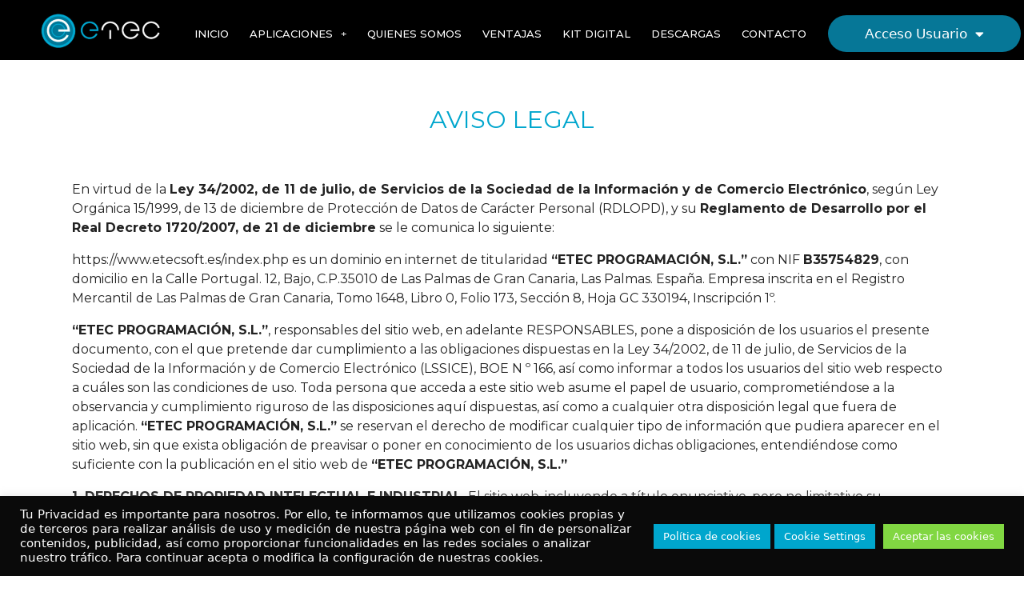

--- FILE ---
content_type: text/css
request_url: https://www.etecsoft.es/wp-content/uploads/elementor/css/post-387.css?ver=1652815981
body_size: 618
content:
.elementor-387 .elementor-element.elementor-element-19eff9b{text-align:center;}.elementor-387 .elementor-element.elementor-element-19eff9b .elementor-heading-title{color:#00A6CD;font-family:"Montserrat", Sans-serif;font-size:30px;}.elementor-387 .elementor-element.elementor-element-19eff9b > .elementor-widget-container{margin:50px 0px 40px 0px;}.elementor-387 .elementor-element.elementor-element-65d38a4{font-family:"Montserrat", Sans-serif;font-size:1rem;}@media(max-width:1024px){.elementor-387 .elementor-element.elementor-element-19eff9b .elementor-heading-title{font-size:23px;}}@media(max-width:767px){.elementor-387 .elementor-element.elementor-element-19eff9b .elementor-heading-title{font-size:16px;}}

--- FILE ---
content_type: text/css
request_url: https://www.etecsoft.es/wp-content/uploads/elementor/css/post-110.css?ver=1652789609
body_size: 6835
content:
.elementor-110 .elementor-element.elementor-element-b59d49c:not(.elementor-motion-effects-element-type-background), .elementor-110 .elementor-element.elementor-element-b59d49c > .elementor-motion-effects-container > .elementor-motion-effects-layer{background-color:#000000;}.elementor-110 .elementor-element.elementor-element-b59d49c{transition:background 0.3s, border 0.3s, border-radius 0.3s, box-shadow 0.3s;}.elementor-110 .elementor-element.elementor-element-b59d49c > .elementor-background-overlay{transition:background 0.3s, border-radius 0.3s, opacity 0.3s;}.elementor-110 .elementor-element.elementor-element-73447bc{text-align:right;}.elementor-110 .elementor-element.elementor-element-73447bc img{width:83%;}.elementor-bc-flex-widget .elementor-110 .elementor-element.elementor-element-7b319d7.elementor-column .elementor-widget-wrap{align-items:flex-end;}.elementor-110 .elementor-element.elementor-element-7b319d7.elementor-column.elementor-element[data-element_type="column"] > .elementor-widget-wrap.elementor-element-populated{align-content:flex-end;align-items:flex-end;}.elementor-110 .elementor-element.elementor-element-5c05af2 .elementor-menu-toggle{margin:0 auto;}.elementor-110 .elementor-element.elementor-element-5c05af2 .elementor-nav-menu .elementor-item{font-family:"Montserrat", Sans-serif;font-size:13px;font-weight:500;}.elementor-110 .elementor-element.elementor-element-5c05af2 .elementor-nav-menu--main .elementor-item{color:#FFFFFF;fill:#FFFFFF;padding-left:13px;padding-right:13px;}.elementor-110 .elementor-element.elementor-element-5c05af2 .elementor-nav-menu--main .elementor-item:hover,
					.elementor-110 .elementor-element.elementor-element-5c05af2 .elementor-nav-menu--main .elementor-item.elementor-item-active,
					.elementor-110 .elementor-element.elementor-element-5c05af2 .elementor-nav-menu--main .elementor-item.highlighted,
					.elementor-110 .elementor-element.elementor-element-5c05af2 .elementor-nav-menu--main .elementor-item:focus{color:#00A6CD;fill:#00A6CD;}.elementor-110 .elementor-element.elementor-element-5c05af2 .elementor-nav-menu--main:not(.e--pointer-framed) .elementor-item:before,
					.elementor-110 .elementor-element.elementor-element-5c05af2 .elementor-nav-menu--main:not(.e--pointer-framed) .elementor-item:after{background-color:#02010100;}.elementor-110 .elementor-element.elementor-element-5c05af2 .e--pointer-framed .elementor-item:before,
					.elementor-110 .elementor-element.elementor-element-5c05af2 .e--pointer-framed .elementor-item:after{border-color:#02010100;}.elementor-110 .elementor-element.elementor-element-5c05af2 .elementor-nav-menu--main .elementor-item.elementor-item-active{color:#00A6CD;}.elementor-110 .elementor-element.elementor-element-5c05af2 .elementor-nav-menu--dropdown a, .elementor-110 .elementor-element.elementor-element-5c05af2 .elementor-menu-toggle{color:#FFFFFF;}.elementor-110 .elementor-element.elementor-element-5c05af2 .elementor-nav-menu--dropdown{background-color:#060606;border-style:solid;border-width:0px 0px 2px 0px;border-color:#FFFFFF;}.elementor-110 .elementor-element.elementor-element-5c05af2 .elementor-nav-menu--dropdown a:hover,
					.elementor-110 .elementor-element.elementor-element-5c05af2 .elementor-nav-menu--dropdown a.elementor-item-active,
					.elementor-110 .elementor-element.elementor-element-5c05af2 .elementor-nav-menu--dropdown a.highlighted,
					.elementor-110 .elementor-element.elementor-element-5c05af2 .elementor-menu-toggle:hover{color:#00A6CD;}.elementor-110 .elementor-element.elementor-element-5c05af2 .elementor-nav-menu--dropdown a:hover,
					.elementor-110 .elementor-element.elementor-element-5c05af2 .elementor-nav-menu--dropdown a.elementor-item-active,
					.elementor-110 .elementor-element.elementor-element-5c05af2 .elementor-nav-menu--dropdown a.highlighted{background-color:#060606;}.elementor-110 .elementor-element.elementor-element-5c05af2 .elementor-nav-menu--dropdown a.elementor-item-active{color:#00A6CD;}.elementor-110 .elementor-element.elementor-element-5c05af2 .elementor-nav-menu--dropdown .elementor-item, .elementor-110 .elementor-element.elementor-element-5c05af2 .elementor-nav-menu--dropdown  .elementor-sub-item{font-family:"Montserrat", Sans-serif;}.elementor-110 .elementor-element.elementor-element-5c05af2 .elementor-nav-menu--dropdown a{padding-left:28px;padding-right:28px;}.elementor-110 .elementor-element.elementor-element-5c05af2 .elementor-nav-menu--dropdown li:not(:last-child){border-style:solid;border-color:#FFFFFF;border-bottom-width:1px;}.elementor-110 .elementor-element.elementor-element-5c05af2 div.elementor-menu-toggle{color:#FFFFFF;}.elementor-110 .elementor-element.elementor-element-5c05af2 div.elementor-menu-toggle svg{fill:#FFFFFF;}.elementor-bc-flex-widget .elementor-110 .elementor-element.elementor-element-efe1ddc.elementor-column .elementor-widget-wrap{align-items:flex-start;}.elementor-110 .elementor-element.elementor-element-efe1ddc.elementor-column.elementor-element[data-element_type="column"] > .elementor-widget-wrap.elementor-element-populated{align-content:flex-start;align-items:flex-start;}.elementor-110 .elementor-element.elementor-element-efe1ddc > .elementor-element-populated{margin:8% 0% 0% 0%;--e-column-margin-right:0%;--e-column-margin-left:0%;padding:0px 0px 0px 0px;}.elementor-110 .elementor-element.elementor-element-a073e42 .elementor-menu-toggle{margin:0 auto;}.elementor-110 .elementor-element.elementor-element-a073e42 .elementor-nav-menu--main .elementor-item{color:#FFFFFF;fill:#FFFFFF;}.elementor-110 .elementor-element.elementor-element-a073e42 div.elementor-menu-toggle{color:#FFFFFF;}.elementor-110 .elementor-element.elementor-element-a073e42 div.elementor-menu-toggle svg{fill:#FFFFFF;}.elementor-110 .elementor-element.elementor-element-a073e42 > .elementor-widget-container{background-color:#067797;border-radius:31px 31px 31px 31px;}@media(max-width:767px){.elementor-110 .elementor-element.elementor-element-753ecdb{width:70%;}.elementor-110 .elementor-element.elementor-element-7b319d7{width:30%;}.elementor-bc-flex-widget .elementor-110 .elementor-element.elementor-element-7b319d7.elementor-column .elementor-widget-wrap{align-items:center;}.elementor-110 .elementor-element.elementor-element-7b319d7.elementor-column.elementor-element[data-element_type="column"] > .elementor-widget-wrap.elementor-element-populated{align-content:center;align-items:center;}.elementor-110 .elementor-element.elementor-element-efe1ddc.elementor-column > .elementor-widget-wrap{justify-content:center;}.elementor-110 .elementor-element.elementor-element-efe1ddc > .elementor-element-populated{padding:0px 0px 16px 0px;}}@media(min-width:768px){.elementor-110 .elementor-element.elementor-element-753ecdb{width:16.812%;}.elementor-110 .elementor-element.elementor-element-7b319d7{width:64.057%;}.elementor-110 .elementor-element.elementor-element-efe1ddc{width:18.795%;}}

--- FILE ---
content_type: text/css
request_url: https://www.etecsoft.es/wp-content/uploads/elementor/css/post-169.css?ver=1652789609
body_size: 4623
content:
.elementor-169 .elementor-element.elementor-element-b330faf:not(.elementor-motion-effects-element-type-background), .elementor-169 .elementor-element.elementor-element-b330faf > .elementor-motion-effects-container > .elementor-motion-effects-layer{background-color:#101010;}.elementor-169 .elementor-element.elementor-element-b330faf{border-style:solid;border-width:0px 0px 11px 0px;border-color:#385873;transition:background 0.3s, border 0.3s, border-radius 0.3s, box-shadow 0.3s;padding:20px 0px 20px 0px;}.elementor-169 .elementor-element.elementor-element-b330faf > .elementor-background-overlay{transition:background 0.3s, border-radius 0.3s, opacity 0.3s;}.elementor-bc-flex-widget .elementor-169 .elementor-element.elementor-element-86b54dc.elementor-column .elementor-widget-wrap{align-items:center;}.elementor-169 .elementor-element.elementor-element-86b54dc.elementor-column.elementor-element[data-element_type="column"] > .elementor-widget-wrap.elementor-element-populated{align-content:center;align-items:center;}.elementor-169 .elementor-element.elementor-element-bf791a5 .elementor-heading-title{color:#FFFFFF;font-family:"Montserrat", Sans-serif;font-size:19px;}.elementor-169 .elementor-element.elementor-element-e32ebf9 .elementor-heading-title{color:#00A6CD;font-family:"Montserrat", Sans-serif;font-size:18px;}.elementor-169 .elementor-element.elementor-element-4b1e9c6 .elementor-heading-title{color:#FFFFFF;font-family:"Montserrat", Sans-serif;font-size:18px;}.elementor-169 .elementor-element.elementor-element-28f50b7 .elementor-heading-title{color:#FFFFFF;font-family:"Montserrat", Sans-serif;font-size:18px;}.elementor-169 .elementor-element.elementor-element-f7083ac .elementor-heading-title{color:#FFFFFF;font-family:"Montserrat", Sans-serif;font-size:18px;}.elementor-169 .elementor-element.elementor-element-ebf13cc .elementor-heading-title{color:#FFFFFF;font-family:"Montserrat", Sans-serif;font-size:18px;}.elementor-169 .elementor-element.elementor-element-e4fee56 img{width:64%;}.elementor-169 .elementor-element.elementor-element-53ae316:not(.elementor-motion-effects-element-type-background), .elementor-169 .elementor-element.elementor-element-53ae316 > .elementor-motion-effects-container > .elementor-motion-effects-layer{background-color:#000000;}.elementor-169 .elementor-element.elementor-element-53ae316{transition:background 0.3s, border 0.3s, border-radius 0.3s, box-shadow 0.3s;margin-top:5px;margin-bottom:0px;padding:0px 0px 0px 0px;}.elementor-169 .elementor-element.elementor-element-53ae316 > .elementor-background-overlay{transition:background 0.3s, border-radius 0.3s, opacity 0.3s;}.elementor-169 .elementor-element.elementor-element-2c9130d{color:#FFFFFF;font-family:"Montserrat", Sans-serif;font-size:13px;}.elementor-169 .elementor-element.elementor-element-5371473{text-align:right;color:#FFFFFF;font-family:"Montserrat", Sans-serif;font-size:13px;}@media(max-width:1024px){.elementor-169 .elementor-element.elementor-element-2c9130d{font-size:11px;}.elementor-169 .elementor-element.elementor-element-5371473{font-size:11px;}}@media(min-width:768px){.elementor-169 .elementor-element.elementor-element-86b54dc{width:72.281%;}.elementor-169 .elementor-element.elementor-element-d1b1b3c{width:27.675%;}.elementor-169 .elementor-element.elementor-element-fb7cdf0{width:54.737%;}.elementor-169 .elementor-element.elementor-element-30e457c{width:45.219%;}}@media(max-width:767px){.elementor-169 .elementor-element.elementor-element-bf791a5{text-align:center;}.elementor-169 .elementor-element.elementor-element-e32ebf9{text-align:center;}.elementor-169 .elementor-element.elementor-element-e32ebf9 .elementor-heading-title{font-size:16px;}.elementor-169 .elementor-element.elementor-element-4b1e9c6{text-align:center;}.elementor-169 .elementor-element.elementor-element-4b1e9c6 .elementor-heading-title{font-size:16px;}.elementor-169 .elementor-element.elementor-element-28f50b7{text-align:center;}.elementor-169 .elementor-element.elementor-element-28f50b7 .elementor-heading-title{font-size:16px;}.elementor-169 .elementor-element.elementor-element-f7083ac{text-align:center;}.elementor-169 .elementor-element.elementor-element-f7083ac .elementor-heading-title{font-size:16px;}.elementor-169 .elementor-element.elementor-element-ebf13cc{text-align:center;}.elementor-169 .elementor-element.elementor-element-ebf13cc .elementor-heading-title{font-size:16px;}.elementor-169 .elementor-element.elementor-element-e4fee56 img{width:42%;}.elementor-169 .elementor-element.elementor-element-5371473{text-align:left;font-size:12px;}}/* Start custom CSS for text-editor, class: .elementor-element-5371473 */#pie a{
    color:#fff !Important;
}/* End custom CSS */